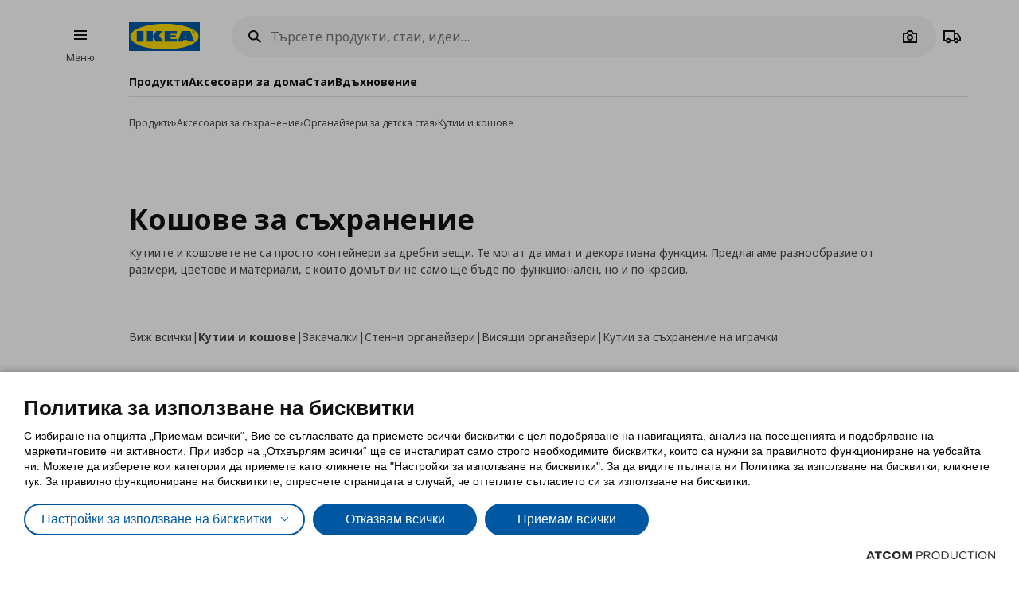

--- FILE ---
content_type: application/javascript
request_url: https://www.ikea.bg/Scripts/Tracking/Synerise/snrAIProxy.js?v=1FEAA65091975361DB011F1C39406439
body_size: 102
content:
define('snrAIProxy', function () {

	// $dataElement.data("product-data")
	function addToCartInternal(productData) {
		if (typeof (snrAI) === "undefined" || !productData || !productData.length || productData.length < 1) {
			return;
		}

		for (var i = 0; i < productData.length; i++) {
			snrAI.addEvent("product.addToCart", productData[i]);
		}
	}


	return {
		addToCart: addToCartInternal
	};

});